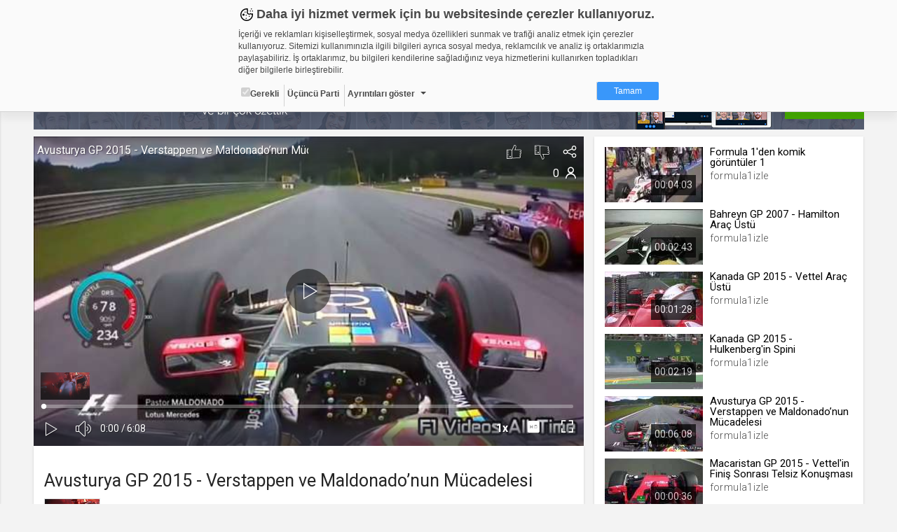

--- FILE ---
content_type: text/html; charset=UTF-8
request_url: https://formula1izle.web.tv/comment
body_size: 706
content:


<div class="title">Yorumlar <span></span></div>
  <div class="comment-add row">
    <div class="col-md-2 col-xs-4">
      <div class="img"><img src="https://static01.cdn.web.tv/asset/image/data/user-photo.jpg"></div>
    </div>
    <div class="col-md-22 col-xs-20">
      <div class="add-input">
        <textarea class="commentBox" videoId="2062209" placeholder="Yorum Yapabilmek İçin Lütfen Giriş Yapınız " disabled></textarea>
      </div>
    </div>
  </div>
  <div tabindex="-1" role="dialog" aria-labelledby="mySmallModalLabel" class="modal fade comment-delete">
    <div class="modal-dialog modal-sm">
    <input type="hidden" id="deleteCommentId" value="0">
      <div class="modal-content">
        <div class="modal-body">
          <div class="modal-confirm">
            <div class="confirm-icon delete"><i class="icons8-delete-2"></i></div>
            <div class="confirm-text">&lt;span&gt;Yorumu&lt;/span&gt; silmek istediğinizden emin misiniz ?</div>
          </div>
        </div>
        <div class="modal-footer">
          <button type="button" class="btn btn-danger commentDeleteOk">Sil</button>
          <button type="button" data-dismiss="modal" class="btn btn-default">İptal</button>
        </div>
      </div>
    </div>
  </div>
  <div class="comment-list">

    </div>

  

--- FILE ---
content_type: text/vtt
request_url: https://thumbs01.cdn.web.tv/3w/ut/3wutihdgnzk.vtt
body_size: 7245
content:
WEBVTT

00:00:00.000 --> 00:00:03.688
3wutihdgnzk_sprite.jpg#xywh=0,0,106,60

00:00:03.688 --> 00:00:07.376
3wutihdgnzk_sprite.jpg#xywh=106,0,106,60

00:00:07.376 --> 00:00:11.065
3wutihdgnzk_sprite.jpg#xywh=212,0,106,60

00:00:11.065 --> 00:00:14.753
3wutihdgnzk_sprite.jpg#xywh=318,0,106,60

00:00:14.753 --> 00:00:18.442
3wutihdgnzk_sprite.jpg#xywh=424,0,106,60

00:00:18.442 --> 00:00:22.130
3wutihdgnzk_sprite.jpg#xywh=530,0,106,60

00:00:22.130 --> 00:00:25.818
3wutihdgnzk_sprite.jpg#xywh=636,0,106,60

00:00:25.818 --> 00:00:29.507
3wutihdgnzk_sprite.jpg#xywh=742,0,106,60

00:00:29.507 --> 00:00:33.195
3wutihdgnzk_sprite.jpg#xywh=848,0,106,60

00:00:33.195 --> 00:00:36.884
3wutihdgnzk_sprite.jpg#xywh=954,0,106,60

00:00:36.884 --> 00:00:40.572
3wutihdgnzk_sprite.jpg#xywh=0,60,106,60

00:00:40.572 --> 00:00:44.260
3wutihdgnzk_sprite.jpg#xywh=106,60,106,60

00:00:44.260 --> 00:00:47.949
3wutihdgnzk_sprite.jpg#xywh=212,60,106,60

00:00:47.949 --> 00:00:51.637
3wutihdgnzk_sprite.jpg#xywh=318,60,106,60

00:00:51.637 --> 00:00:55.326
3wutihdgnzk_sprite.jpg#xywh=424,60,106,60

00:00:55.326 --> 00:00:59.014
3wutihdgnzk_sprite.jpg#xywh=530,60,106,60

00:00:59.014 --> 00:01:02.702
3wutihdgnzk_sprite.jpg#xywh=636,60,106,60

00:01:02.702 --> 00:01:06.391
3wutihdgnzk_sprite.jpg#xywh=742,60,106,60

00:01:06.391 --> 00:01:10.079
3wutihdgnzk_sprite.jpg#xywh=848,60,106,60

00:01:10.079 --> 00:01:13.768
3wutihdgnzk_sprite.jpg#xywh=954,60,106,60

00:01:13.768 --> 00:01:17.456
3wutihdgnzk_sprite.jpg#xywh=0,120,106,60

00:01:17.456 --> 00:01:21.144
3wutihdgnzk_sprite.jpg#xywh=106,120,106,60

00:01:21.144 --> 00:01:24.833
3wutihdgnzk_sprite.jpg#xywh=212,120,106,60

00:01:24.833 --> 00:01:28.521
3wutihdgnzk_sprite.jpg#xywh=318,120,106,60

00:01:28.521 --> 00:01:32.210
3wutihdgnzk_sprite.jpg#xywh=424,120,106,60

00:01:32.210 --> 00:01:35.898
3wutihdgnzk_sprite.jpg#xywh=530,120,106,60

00:01:35.898 --> 00:01:39.586
3wutihdgnzk_sprite.jpg#xywh=636,120,106,60

00:01:39.586 --> 00:01:43.275
3wutihdgnzk_sprite.jpg#xywh=742,120,106,60

00:01:43.275 --> 00:01:46.963
3wutihdgnzk_sprite.jpg#xywh=848,120,106,60

00:01:46.963 --> 00:01:50.652
3wutihdgnzk_sprite.jpg#xywh=954,120,106,60

00:01:50.652 --> 00:01:54.340
3wutihdgnzk_sprite.jpg#xywh=0,180,106,60

00:01:54.340 --> 00:01:58.028
3wutihdgnzk_sprite.jpg#xywh=106,180,106,60

00:01:58.028 --> 00:02:01.717
3wutihdgnzk_sprite.jpg#xywh=212,180,106,60

00:02:01.717 --> 00:02:05.405
3wutihdgnzk_sprite.jpg#xywh=318,180,106,60

00:02:05.405 --> 00:02:09.094
3wutihdgnzk_sprite.jpg#xywh=424,180,106,60

00:02:09.094 --> 00:02:12.782
3wutihdgnzk_sprite.jpg#xywh=530,180,106,60

00:02:12.782 --> 00:02:16.470
3wutihdgnzk_sprite.jpg#xywh=636,180,106,60

00:02:16.470 --> 00:02:20.159
3wutihdgnzk_sprite.jpg#xywh=742,180,106,60

00:02:20.159 --> 00:02:23.847
3wutihdgnzk_sprite.jpg#xywh=848,180,106,60

00:02:23.847 --> 00:02:27.536
3wutihdgnzk_sprite.jpg#xywh=954,180,106,60

00:02:27.536 --> 00:02:31.224
3wutihdgnzk_sprite.jpg#xywh=0,240,106,60

00:02:31.224 --> 00:02:34.912
3wutihdgnzk_sprite.jpg#xywh=106,240,106,60

00:02:34.912 --> 00:02:38.601
3wutihdgnzk_sprite.jpg#xywh=212,240,106,60

00:02:38.601 --> 00:02:42.289
3wutihdgnzk_sprite.jpg#xywh=318,240,106,60

00:02:42.289 --> 00:02:45.978
3wutihdgnzk_sprite.jpg#xywh=424,240,106,60

00:02:45.978 --> 00:02:49.666
3wutihdgnzk_sprite.jpg#xywh=530,240,106,60

00:02:49.666 --> 00:02:53.354
3wutihdgnzk_sprite.jpg#xywh=636,240,106,60

00:02:53.354 --> 00:02:57.043
3wutihdgnzk_sprite.jpg#xywh=742,240,106,60

00:02:57.043 --> 00:03:00.731
3wutihdgnzk_sprite.jpg#xywh=848,240,106,60

00:03:00.731 --> 00:03:04.420
3wutihdgnzk_sprite.jpg#xywh=954,240,106,60

00:03:04.420 --> 00:03:08.108
3wutihdgnzk_sprite.jpg#xywh=0,300,106,60

00:03:08.108 --> 00:03:11.796
3wutihdgnzk_sprite.jpg#xywh=106,300,106,60

00:03:11.796 --> 00:03:15.485
3wutihdgnzk_sprite.jpg#xywh=212,300,106,60

00:03:15.485 --> 00:03:19.173
3wutihdgnzk_sprite.jpg#xywh=318,300,106,60

00:03:19.173 --> 00:03:22.862
3wutihdgnzk_sprite.jpg#xywh=424,300,106,60

00:03:22.862 --> 00:03:26.550
3wutihdgnzk_sprite.jpg#xywh=530,300,106,60

00:03:26.550 --> 00:03:30.238
3wutihdgnzk_sprite.jpg#xywh=636,300,106,60

00:03:30.238 --> 00:03:33.927
3wutihdgnzk_sprite.jpg#xywh=742,300,106,60

00:03:33.927 --> 00:03:37.615
3wutihdgnzk_sprite.jpg#xywh=848,300,106,60

00:03:37.615 --> 00:03:41.304
3wutihdgnzk_sprite.jpg#xywh=954,300,106,60

00:03:41.304 --> 00:03:44.992
3wutihdgnzk_sprite.jpg#xywh=0,360,106,60

00:03:44.992 --> 00:03:48.680
3wutihdgnzk_sprite.jpg#xywh=106,360,106,60

00:03:48.680 --> 00:03:52.369
3wutihdgnzk_sprite.jpg#xywh=212,360,106,60

00:03:52.369 --> 00:03:56.057
3wutihdgnzk_sprite.jpg#xywh=318,360,106,60

00:03:56.057 --> 00:03:59.746
3wutihdgnzk_sprite.jpg#xywh=424,360,106,60

00:03:59.746 --> 00:04:03.434
3wutihdgnzk_sprite.jpg#xywh=530,360,106,60

00:04:03.434 --> 00:04:07.122
3wutihdgnzk_sprite.jpg#xywh=636,360,106,60

00:04:07.122 --> 00:04:10.811
3wutihdgnzk_sprite.jpg#xywh=742,360,106,60

00:04:10.811 --> 00:04:14.499
3wutihdgnzk_sprite.jpg#xywh=848,360,106,60

00:04:14.499 --> 00:04:18.188
3wutihdgnzk_sprite.jpg#xywh=954,360,106,60

00:04:18.188 --> 00:04:21.876
3wutihdgnzk_sprite.jpg#xywh=0,420,106,60

00:04:21.876 --> 00:04:25.564
3wutihdgnzk_sprite.jpg#xywh=106,420,106,60

00:04:25.564 --> 00:04:29.253
3wutihdgnzk_sprite.jpg#xywh=212,420,106,60

00:04:29.253 --> 00:04:32.941
3wutihdgnzk_sprite.jpg#xywh=318,420,106,60

00:04:32.941 --> 00:04:36.630
3wutihdgnzk_sprite.jpg#xywh=424,420,106,60

00:04:36.630 --> 00:04:40.318
3wutihdgnzk_sprite.jpg#xywh=530,420,106,60

00:04:40.318 --> 00:04:44.006
3wutihdgnzk_sprite.jpg#xywh=636,420,106,60

00:04:44.006 --> 00:04:47.695
3wutihdgnzk_sprite.jpg#xywh=742,420,106,60

00:04:47.695 --> 00:04:51.383
3wutihdgnzk_sprite.jpg#xywh=848,420,106,60

00:04:51.383 --> 00:04:55.072
3wutihdgnzk_sprite.jpg#xywh=954,420,106,60

00:04:55.072 --> 00:04:58.760
3wutihdgnzk_sprite.jpg#xywh=0,480,106,60

00:04:58.760 --> 00:05:02.448
3wutihdgnzk_sprite.jpg#xywh=106,480,106,60

00:05:02.448 --> 00:05:06.137
3wutihdgnzk_sprite.jpg#xywh=212,480,106,60

00:05:06.137 --> 00:05:09.825
3wutihdgnzk_sprite.jpg#xywh=318,480,106,60

00:05:09.825 --> 00:05:13.514
3wutihdgnzk_sprite.jpg#xywh=424,480,106,60

00:05:13.514 --> 00:05:17.202
3wutihdgnzk_sprite.jpg#xywh=530,480,106,60

00:05:17.202 --> 00:05:20.890
3wutihdgnzk_sprite.jpg#xywh=636,480,106,60

00:05:20.890 --> 00:05:24.579
3wutihdgnzk_sprite.jpg#xywh=742,480,106,60

00:05:24.579 --> 00:05:28.267
3wutihdgnzk_sprite.jpg#xywh=848,480,106,60

00:05:28.267 --> 00:05:31.956
3wutihdgnzk_sprite.jpg#xywh=954,480,106,60

00:05:31.956 --> 00:05:35.644
3wutihdgnzk_sprite.jpg#xywh=0,540,106,60

00:05:35.644 --> 00:05:39.332
3wutihdgnzk_sprite.jpg#xywh=106,540,106,60

00:05:39.332 --> 00:05:43.021
3wutihdgnzk_sprite.jpg#xywh=212,540,106,60

00:05:43.021 --> 00:05:46.709
3wutihdgnzk_sprite.jpg#xywh=318,540,106,60

00:05:46.709 --> 00:05:50.398
3wutihdgnzk_sprite.jpg#xywh=424,540,106,60

00:05:50.398 --> 00:05:54.086
3wutihdgnzk_sprite.jpg#xywh=530,540,106,60

00:05:54.086 --> 00:05:57.774
3wutihdgnzk_sprite.jpg#xywh=636,540,106,60

00:05:57.774 --> 00:06:01.463
3wutihdgnzk_sprite.jpg#xywh=742,540,106,60

00:06:01.463 --> 00:06:05.151
3wutihdgnzk_sprite.jpg#xywh=848,540,106,60

00:06:05.151 --> 00:06:08.840
3wutihdgnzk_sprite.jpg#xywh=954,540,106,60

